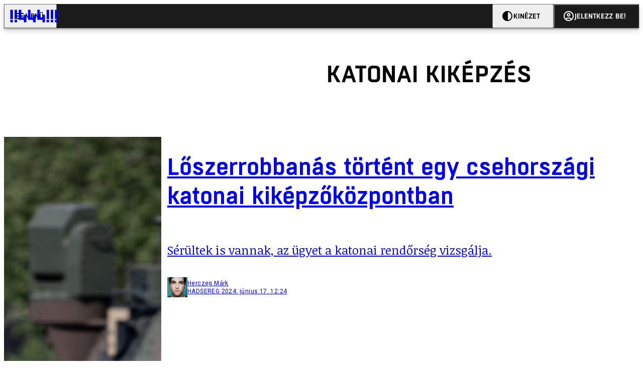

--- FILE ---
content_type: text/html; charset=utf-8
request_url: https://444.hu/tag/katonai-kikepzes
body_size: 6180
content:
<!DOCTYPE html><html lang="hu"><head>
    <meta charset="utf-8">
    
    
    <meta name="viewport" content="width=device-width, initial-scale=1">

    <meta name="n3/config/environment" content="%7B%22modulePrefix%22%3A%22n3%22%2C%22environment%22%3A%22production%22%2C%22rootURL%22%3A%22%2F%22%2C%22locationType%22%3A%22history%22%2C%22EmberENV%22%3A%7B%22EXTEND_PROTOTYPES%22%3Afalse%2C%22FEATURES%22%3A%7B%7D%2C%22_APPLICATION_TEMPLATE_WRAPPER%22%3Afalse%2C%22_DEFAULT_ASYNC_OBSERVERS%22%3Atrue%2C%22_JQUERY_INTEGRATION%22%3Afalse%2C%22_NO_IMPLICIT_ROUTE_MODEL%22%3Atrue%2C%22_TEMPLATE_ONLY_GLIMMER_COMPONENTS%22%3Atrue%7D%2C%22APP%22%3A%7B%22name%22%3A%22n3%22%2C%22version%22%3A%220.0.0%2B486d6298%22%7D%2C%22fastboot%22%3A%7B%22hostWhitelist%22%3A%5B%22localhost%3A3000%22%2C%220.0.0.0%3A3000%22%2C%22444.hu%22%5D%7D%2C%22metricsAdapters%22%3A%5B%7B%22name%22%3A%22GoogleTagManager%22%2C%22environments%22%3A%5B%22production%22%5D%2C%22config%22%3A%7B%22id%22%3A%22GTM-KZVBKWD%22%7D%7D%2C%7B%22name%22%3A%22Remp%22%2C%22environments%22%3A%5B%22production%22%5D%2C%22config%22%3A%7B%22scriptUrl%22%3A%22https%3A%2F%2Fcdn.pmd.444.hu%2Fassets%2Flib%2Fjs%2Fheartbeat.js%22%2C%22host%22%3A%22https%3A%2F%2Fheartbeat.pmd.444.hu%22%2C%22token%22%3A%2258501271-8451-48bf-821e-10821a06f364%22%2C%22cookieDomain%22%3A%22.444.hu%22%7D%7D%5D%2C%22emberRollbarClient%22%3A%7B%22enabled%22%3Atrue%2C%22accessToken%22%3A%224c0fcee6de3b4ca9a8c6e629555ab07e%22%2C%22verbose%22%3Atrue%2C%22captureUncaught%22%3Atrue%2C%22captureUnhandledRejections%22%3Atrue%2C%22payload%22%3A%7B%22environment%22%3A%22production%22%2C%22client%22%3A%7B%22javascript%22%3A%7B%22source_map_enabled%22%3Atrue%2C%22code_version%22%3A%220.0.0%2B486d629%22%2C%22guess_uncaught_frames%22%3Atrue%7D%7D%7D%2C%22hostSafeList%22%3A%5B%22444.hu%22%5D%7D%2C%22ENGINES%22%3A%5B%7B%22name%22%3A%22valasztas--election%22%2C%22type%22%3A%22election%22%2C%22config%22%3A%7B%22buckets%22%3A%5B%22444%22%5D%7D%7D%2C%7B%22name%22%3A%22author--author%22%2C%22type%22%3A%22author%22%2C%22config%22%3A%7B%22buckets%22%3A%5B%22444%22%2C%22insight-hungary%22%2C%22partizan%22%5D%7D%7D%2C%7B%22name%22%3A%22kereses--search%22%2C%22type%22%3A%22search%22%2C%22config%22%3A%7B%22buckets%22%3A%5B%22444%22%2C%22insight-hungary%22%2C%22partizan%22%5D%7D%7D%2C%7B%22name%22%3A%22foci%2Fbajnoksag--championship%22%2C%22type%22%3A%22championship%22%2C%22config%22%3A%7B%22buckets%22%3A%5B%22foci%22%5D%7D%7D%2C%7B%22name%22%3A%22partizan--reader%22%2C%22type%22%3A%22reader%22%2C%22config%22%3A%7B%22buckets%22%3A%5B%22partizan%22%5D%7D%7D%2C%7B%22name%22%3A%22--reader%22%2C%22type%22%3A%22reader%22%2C%22config%22%3A%7B%22buckets%22%3A%5B%22444%22%5D%7D%7D%5D%7D">
<!-- EMBER_CLI_FASTBOOT_TITLE -->      <meta name="ember-head-start" content>
      
<!---->
<!---->
    <meta name="twitter:card" content="summary_large_image">

        <link rel="canonical" href="https://444.hu/tag/katonai-kikepzes">
        <meta property="og:url" content="https://444.hu/tag/katonai-kikepzes">
        <meta property="twitter:url" content="https://444.hu/tag/katonai-kikepzes">

      <meta property="og:site_name" content="444">

    <meta property="og:type" content="website">
    <meta property="og:locale" content="hu">

        <title>katonai kiképzés</title>
        <meta name="title" content="katonai kiképzés">
        <meta property="og:title" content="katonai kiképzés">
        <meta name="twitter:title" content="katonai kiképzés">

        <meta name="description" content="katonai kiképzés">
        <meta property="og:description" content="katonai kiképzés">
        <meta name="twitter:description" content="katonai kiképzés">

        <meta property="og:image" content="https://static.444.hu/img/444-fb.png">
        <meta name="twitter:image" content="https://static.444.hu/img/444-fb.png">

<!---->
<!---->
<!---->
<!---->
<!---->
<!---->
      <link rel="icon" href="https://cdn.444r.cloud/assets/favicon.59a582e6612fdac3b572.svg" type="image/svg+xml">

      <link rel="apple-touch-icon" href="https://cdn.444r.cloud/assets/appicon-180.f28fd1db6b2192fcd860.png">

      <link rel="manifest" href="/manifest.e46292aedadf78a83e06.webmanifest" crossorigin="use-credentials">
  
      <meta name="ember-head-end" content>

<meta name="author/config/environment" content="%7B%22modulePrefix%22%3A%22author%22%2C%22environment%22%3A%22production%22%7D">
<meta name="championship/config/environment" content="%7B%22modulePrefix%22%3A%22championship%22%2C%22environment%22%3A%22production%22%7D">
<meta name="election/config/environment" content="%7B%22modulePrefix%22%3A%22election%22%2C%22environment%22%3A%22production%22%7D">
<link rel="preconnect" href="https://www.googletagmanager.com">
<meta name="reader/config/environment" content="%7B%22modulePrefix%22%3A%22reader%22%2C%22environment%22%3A%22production%22%7D">
<meta name="search/config/environment" content="%7B%22modulePrefix%22%3A%22search%22%2C%22environment%22%3A%22production%22%7D">

    
    


    <meta name="n3/config/asset-manifest" content="%GENERATED_ASSET_MANIFEST%">
  
<link href="https://cdn.444r.cloud/assets/chunk.3410d3bb12c1a6c2afe0.css" rel="stylesheet">
<link href="https://cdn.444r.cloud/assets/chunk.65cabc248d30f8ad0bf7.css" rel="stylesheet"></head>
  <body class="_1bucvez1 jtivel0 xrg4ok0 _1pjxevg0 _4n4slr0 xsgiua0 _1g4l6550 i0wrnc0 srf2jf0 _15jjbzu0 _8da7wc0 ovyd8u0 _1nentwd0 epzvfx0 ana7u81 _8b6bxc9 _1dy6oyqid">
    <script type="x/boundary" id="fastboot-body-start"></script>













    
    <div>
      
  
      
  

  
  
  
  
  
  
  
  
  

  
      
    
  <div class="p03hpr0 _1chu0ywg p4kpu33i p4kpu38d">
    
    
    <div id="ap-site-header-top" class="_13ou49a0 "></div>
  

    <header class="v9sb5o0 _1chu0ywu _1chu0ywz _1chu0ywm _1chu0ywg _1chu0yw14 ta3a4c1g4 ta3a4cym ta3a4c18c p4kpu38y">
<!---->
      
    <a href="https://444.hu" class="uwwrama ta3a4c0 ta3a4ccu ta3a4c4a ta3a4c8k _1chu0ywh _1chu0yw12 ta3a4c1d7 ta3a4c12w p4kpu30 _1chu0yw17" rel="noopener">
        <svg xmlns="http://www.w3.org/2000/svg" style="height: 38px; width: 119px;">
          <use href="/assets/logo-444.svg#logo" fill="currentColor"></use>
        </svg>
      </a>
  

<!---->    </header>
  

    
    <div id="ap-site-header-bottom" class="_13ou49a0 "></div>
  

    
      
  <div class="_2r9i95 _1chu0ywh p4kpu3e p4kpu3hb p4kpu3hq">
    
        
  <div class="_2r9i95 _1chu0ywh p4kpu3e ta3a4cj9 ta3a4cjo ta3a4cnj ta3a4cny _1dy6oyq4b _8b6bx65 _1dy6oyqal _1chu0yw9 _2r9i9h">
    
          <heading class="p4kpu3c9 p4kpu3gj _1chu0ywg p4kpu33i _1chu0yw9 _2r9i9g">
            
      <h1 class="_19gjvagj _1dy6oyq4l p4kpu31k _1dy6oyq4b _19gjvagk _19gjvags _19gjvagp
          
           _1dy6oyq4k">
        <span>
<!---->          <span class="_1dy6oyq5g _1dy6oyq5s">katonai kiképzés</span>
        </span>
      </h1>
  

<!---->          </heading>
        
  </div>


        
    <div id="ap-top" class="_13ou49a0  _1chu0yw9 _2r9i9h slotHeader"></div>
  

        <div class="_1chu0ywh p4kpu3fd _1chu0yw9 _2r9i9e slotDoubleColumn">
          
    
<!----><!---->
              
      
        <a href="/2024/06/17/loszerrobbanas-tortent-egy-csehorszagi-katonai-kikepzokozpontban" title="Lőszerrobbanás történt egy csehországi katonai kiképzőközpontban" class="c3zuugc _1chu0yw9 _1chu0yw14 _1chu0ywh p4kpu3cg p4kpu31y p4kpu3e c3zuug0 c3zuugg c3zuugj p4kpu3cg c3zuug8 c3zuug7" data-group>
            
    <img loading="lazy" src="https://assets.4cdn.hu/kraken/83jZA9cMdgjJnCWns.jpeg" srcset="https://assets.4cdn.hu/kraken/83jZA9cMdgjJnCWns-xxs.jpeg 96w, https://assets.4cdn.hu/kraken/83jZA9cMdgjJnCWns-xs.jpeg 360w, https://assets.4cdn.hu/kraken/83jZA9cMdgjJnCWns-sm.jpeg 640w, https://assets.4cdn.hu/kraken/83jZA9cMdgjJnCWns-md.jpeg 768w, https://assets.4cdn.hu/kraken/83jZA9cMdgjJnCWns-lg.jpeg 1366w, https://assets.4cdn.hu/kraken/83jZA9cMdgjJnCWns-xl.jpeg 1920w, https://assets.4cdn.hu/kraken/83jZA9cMdgjJnCWns-xxl.jpeg 2560w" sizes="auto" class="_672m2j2 _1chu0ywo ta3a4c1ct c3zuugu ta3a4cym c3zuuga" width="3050" height="2033" style="--_672m2j0:3050px 2033px" alt>
  

          <div class="c3zuugv _1chu0yw9 c3zuugb _1chu0ywh ta3a4c1d7">
            
      <h1 class="_19gjvagj _1dy6oyq4l _19gjvagm _19gjvagk _19gjvagr _19gjvagp
          
          ">
        <span>
<!---->          <span class="_1dy6oyq5g _1dy6oyq5s">Lőszerrobbanás történt egy csehországi katonai kiképzőközpontban</span>
        </span>
      </h1>
  
          </div>

            <div class="c3zuug17 c3zuug16 c3zuugv _1chu0yw9 ta3a4c16">
              <p class="c3zuug18">
                Sérültek is vannak, az ügyet a katonai rendőrség vizsgálja.
              </p>
            </div>

            
    <div class="p4kpu3c9 p4kpu3gj _1chu0ywg _1dy6oyq2r _1dy6oyqb5 p4kpu31k c3zuug19 c3zuug16 ta3a4c1k">
        <div class="_1chu0ywg p4kpu3c2">
            
    <div class="_1wsp8zg4 _1chu0ywu _1chu0ywz _1chu0ywk _8b6bx51 _1dy6oyqb5 _1wsp8zg2" style="--_1wsp8zg0:40">
        <img class="ta3a4cym ta3a4c1d7 _1chu0ywo" src="https://assets.4cdn.hu/kraken/6ls8loGKEydnAlG8s-xxs.jpeg?width=96&amp;height=96&amp;fit=crop" alt loading="lazy">
    </div>
  
        </div>

      <div class="_1chu0ywh p4kpu31k">
        <div>
Herczeg Márk<!---->
        </div>

        <div class="_1chu0ywg p4kpu3c2">
            <span class="_1dy6oyq4k">
hadsereg            </span>

            <span class="_2eey3i9 _1dy6oyq4b"></span>

            <time class="_2eey3i8" datetime="2024-06-17T14:24:06+02:00">
2024. június 17. 14:24            </time>
        </div>
      </div>
    </div>
  
        </a>
        <!---->
  

              
      
        <a href="/2024/04/12/oroszorszag-legvedelmi-rendszert-es-katonai-kikepzoket-kuldott-a-nigeri-juntahoz" title="Oroszország légvédelmi rendszert és katonai kiképzőket küldött a nigeri juntához" class="c3zuugc _1chu0yw9 _1chu0yw14 _1chu0ywh p4kpu3cg p4kpu31y p4kpu3e c3zuug0 c3zuugg c3zuugj p4kpu3cg c3zuug8 c3zuug7" data-group>
            
    <img loading="lazy" src="https://assets.4cdn.hu/kraken/8250MaoI9LoO17ihos.jpeg" srcset="https://assets.4cdn.hu/kraken/8250MaoI9LoO17ihos-xxs.jpeg 96w, https://assets.4cdn.hu/kraken/8250MaoI9LoO17ihos-xs.jpeg 360w, https://assets.4cdn.hu/kraken/8250MaoI9LoO17ihos-sm.jpeg 640w, https://assets.4cdn.hu/kraken/8250MaoI9LoO17ihos-md.jpeg 768w, https://assets.4cdn.hu/kraken/8250MaoI9LoO17ihos-lg.jpeg 1366w, https://assets.4cdn.hu/kraken/8250MaoI9LoO17ihos-xl.jpeg 1920w, https://assets.4cdn.hu/kraken/8250MaoI9LoO17ihos-xxl.jpeg 2560w" sizes="auto" class="_672m2j2 _1chu0ywo ta3a4c1ct c3zuugu ta3a4cym c3zuuga" width="4322" height="2716" style="--_672m2j0:4322px 2716px" alt>
  

          <div class="c3zuugv _1chu0yw9 c3zuugb _1chu0ywh ta3a4c1d7">
            
      <h1 class="_19gjvagj _1dy6oyq4l _19gjvagm _19gjvagk _19gjvagr _19gjvago
          
          ">
        <span>
<!---->          <span class="_1dy6oyq5g _1dy6oyq5s">Oroszország légvédelmi rendszert és katonai kiképzőket küldött a nigeri juntához</span>
        </span>
      </h1>
  
          </div>

            <div class="c3zuug17 c3zuug16 c3zuugv _1chu0yw9 ta3a4c16">
              <p class="c3zuug18">
                Putyinék növelik a befolyásukat a térségben. 
              </p>
            </div>

            
    <div class="p4kpu3c9 p4kpu3gj _1chu0ywg _1dy6oyq2r _1dy6oyqb5 p4kpu31k c3zuug19 c3zuug16 ta3a4c1k">
        <div class="_1chu0ywg p4kpu3c2">
            
    <div class="_1wsp8zg4 _1chu0ywu _1chu0ywz _1chu0ywk _8b6bx51 _1dy6oyqb5 _1wsp8zg2" style="--_1wsp8zg0:40">
        <img class="ta3a4cym ta3a4c1d7 _1chu0ywo" src="https://assets.4cdn.hu/kraken/7uq7qnyXNrkl1E9oms-xxs.jpeg?width=96&amp;height=96&amp;fit=crop" alt loading="lazy">
    </div>
  
        </div>

      <div class="_1chu0ywh p4kpu31k">
        <div>
Czinkóczi Sándor<!---->
        </div>

        <div class="_1chu0ywg p4kpu3c2">
            <span class="_1dy6oyq4k">
külföld            </span>

            <span class="_2eey3i9 _1dy6oyq4b"></span>

            <time class="_2eey3i8" datetime="2024-04-12T18:30:33+02:00">
2024. április 12. 18:30            </time>
        </div>
      </div>
    </div>
  
        </a>
        <!---->
  

              
      
        <a href="/2016/01/16/a-fideszben-tenyleg-azt-tervezgetik-hogy-valamilyen-katonai-kikepzest-kapjanak-a-fiatalok" title="A Fideszben tényleg azt tervezgetik, hogy valamilyen katonai kiképzést kapjanak a fiatalok" class="c3zuugc _1chu0yw9 _1chu0yw14 _1chu0ywh p4kpu3cg p4kpu31y p4kpu3e c3zuug0 c3zuugg c3zuugj p4kpu3cg c3zuug8 c3zuug7" data-group>
            
    <img loading="lazy" src="https://assets.4cdn.hu/kraken/6lt4J8ZJqU2yBOFUs.jpeg" srcset="https://assets.4cdn.hu/kraken/6lt4J8ZJqU2yBOFUs-xxs.jpeg 71w, https://assets.4cdn.hu/kraken/6lt4J8ZJqU2yBOFUs-xs.jpeg 265w, https://assets.4cdn.hu/kraken/6lt4J8ZJqU2yBOFUs-sm.jpeg 471w, https://assets.4cdn.hu/kraken/6lt4J8ZJqU2yBOFUs-md.jpeg 565w, https://assets.4cdn.hu/kraken/6lt4J8ZJqU2yBOFUs-lg.jpeg 1005w, https://assets.4cdn.hu/kraken/6lt4J8ZJqU2yBOFUs-xl.jpeg 1412w, https://assets.4cdn.hu/kraken/6lt4J8ZJqU2yBOFUs-xxl.jpeg 1883w" sizes="auto" class="_672m2j2 _1chu0ywo ta3a4c1ct c3zuugu ta3a4cym c3zuuga" width="706" height="960" style="--_672m2j0:706px 960px" alt>
  

          <div class="c3zuugv _1chu0yw9 c3zuugb _1chu0ywh ta3a4c1d7">
            
      <h1 class="_19gjvagj _1dy6oyq4l _19gjvagm _19gjvagk _19gjvagr _19gjvago
          
          ">
        <span>
<!---->          <span class="_1dy6oyq5g _1dy6oyq5s">A Fideszben tényleg azt tervezgetik, hogy valamilyen katonai kiképzést kapjanak a fiatalok</span>
        </span>
      </h1>
  
          </div>

            <div class="c3zuug17 c3zuug16 c3zuugv _1chu0yw9 ta3a4c16">
              <p class="c3zuug18">
                Kósa Lajos frakcióvezető szerint nem a sorkatonaság jönne vissza, de kaphatnának képzést a fiatalok, akikre aztán számíthat a nemzet szükség esetén.
              </p>
            </div>

            
    <div class="p4kpu3c9 p4kpu3gj _1chu0ywg _1dy6oyq2r _1dy6oyqb5 p4kpu31k c3zuug19 c3zuug16 ta3a4c1k">
        <div class="_1chu0ywg p4kpu3c2">
            
    <div class="_1wsp8zg4 _1chu0ywu _1chu0ywz _1chu0ywk _8b6bx51 _1dy6oyqb5 _1wsp8zg2" style="--_1wsp8zg0:40">
        <img class="ta3a4cym ta3a4c1d7 _1chu0ywo" src="https://assets.4cdn.hu/kraken/6ls8lfgLVyPpAzG8s-xxs.jpeg?width=96&amp;height=96&amp;fit=crop" alt loading="lazy">
    </div>
  
        </div>

      <div class="_1chu0ywh p4kpu31k">
        <div>
Haszán Zoltán<!---->
        </div>

        <div class="_1chu0ywg p4kpu3c2">
            <span class="_1dy6oyq4k">
hadsereg            </span>

            <span class="_2eey3i9 _1dy6oyq4b"></span>

            <time class="_2eey3i8" datetime="2016-01-16T23:33:13+01:00">
2016. január 16. 23:33            </time>
        </div>
      </div>
    </div>
  
        </a>
        <!---->
  


<!---->          
  
        </div>
      
  </div>

    

    <div class="ta3a4c1k7"></div>
    
  <footer class="sun34x0 ta3a4cjn ta3a4cnx _1chu0ywh p4kpu3hb _1dy6oyq1s ta3a4c0">
    <div class="ta3a4crj ta3a4cs8 ta3a4cvt ta3a4cwi _1chu0ywg p4kpu31k p4kpu37z p4kpu34h">
      <a href="/gyik" class="ta3a4cih ta3a4cmr _1dy6oyq5o uwwrama _1dy6oyq4x">
        GYIK
      </a>
      <span class="sun34x3 ta3a4cz ta3a4c59 ta3a4c9x ta3a4ce7 _1dy6oyq4b"></span>
      <a href="mailto:elakadtam@444.hu" class="ta3a4cih ta3a4cmr _1dy6oyq5o uwwrama _1dy6oyq4x">
        Hibát jelentek
      </a>
      <span class="sun34x3 ta3a4cz ta3a4c59 ta3a4c9x ta3a4ce7 _1dy6oyq4b"></span>
      <a href="/impresszum" class="ta3a4cih ta3a4cmr _1dy6oyq5o uwwrama _1dy6oyq4x">
        Impresszum
      </a>
      <span class="sun34x3 ta3a4cz ta3a4c59 ta3a4c9x ta3a4ce7 _1dy6oyq4b"></span>
      <a href="/helyreigazitasok-javitasok" class="ta3a4cih ta3a4cmr _1dy6oyq5o uwwrama _1dy6oyq4x">
        Javítások kezelése
      </a>
      <span class="sun34x3 ta3a4cz ta3a4c59 ta3a4c9x ta3a4ce7 _1dy6oyq4b"></span>
      
    <a href="https://444.hu/jogi-dokumentumok" class="uwwrama ta3a4cih ta3a4cmr _1dy6oyq5o uwwrama _1dy6oyq4x" rel="noopener">
        Jogi dokumentumok
      </a>
  
      <span class="sun34x3 ta3a4cz ta3a4c59 ta3a4c9x ta3a4ce7 _1dy6oyq4b"></span>
      
    <a href="https://444.hu/mediaajanlat" class="uwwrama ta3a4cih ta3a4cmr _1dy6oyq5o uwwrama _1dy6oyq4x" rel="noopener">
        Médiaajánlat
      </a>
  
      <span class="sun34x3 ta3a4cz ta3a4c59 ta3a4c9x ta3a4ce7 _1dy6oyq4b"></span>
      <a href="/feed" class="ta3a4cih ta3a4cmr _1dy6oyq5o uwwrama _1dy6oyq4x">
        RSS
      </a>
      <span class="sun34x3 ta3a4cz ta3a4c59 ta3a4c9x ta3a4ce7 _1dy6oyq4b"></span>
      <span class="ta3a4cih ta3a4cmr _1dy6oyq5o uwwrama _1dy6oyq4x" role="button">
        Sütibeállítások
      </span>
    </div>
    <div class="ta3a4crj ta3a4cs8 ta3a4cvt ta3a4cwi _1chu0ywg p4kpu31k p4kpu37z p4kpu34h">
      <span>
        ©
        2026
        Magyar Jeti Zrt.
      </span>
    </div>
    <div class="sun34x4 _1chu0ywh p4kpu31k p4kpu3cn">
      <hr class="_18wajyd1 _1chu0ywf _8b6bx8d sun34x5">
      Vége
      <hr class="_18wajyd1 _1chu0ywf _8b6bx8d sun34x5">
    </div>
  </footer>

  </div>

  




      
<!---->  
    

    </div>
  


<!---->  <script type="fastboot/shoebox" id="shoebox-apollo-cache">{"cache":{"Tag:31c65f45-f58a-594c-95fe-71c03bfa3487":{"__typename":"Tag","id":"31c65f45-f58a-594c-95fe-71c03bfa3487","slug":"katonai-kikepzes","name":"katonai kiképzés","description":null,"url":"https://444.hu/tag/katonai-kikepzes"},"ROOT_QUERY":{"__typename":"Query","tag({\"fromBucket\":{\"column\":\"SLUG\",\"operator\":\"IN\",\"value\":[\"444\"]},\"slug\":\"katonai-kikepzes\"})":{"__ref":"Tag:31c65f45-f58a-594c-95fe-71c03bfa3487"},"contents:{\"fromBucket\":{\"column\":\"SLUG\",\"operator\":\"IN\",\"value\":[\"444\"]},\"byType\":[\"ARTICLE\",\"LIVE_ARTICLE\"],\"hasCategory\":null,\"hasTag\":{\"column\":\"SLUG\",\"value\":[\"katonai-kikepzes\"]},\"hasPartner\":null,\"byFormat\":null,\"byAuthor\":null,\"byDate\":null,\"orderBy\":{\"column\":\"PUBLISHED_AT\",\"order\":\"DESC\"}}":{"__typename":"ContentConnection","edges":[{"__typename":"ContentEdge","node":{"__ref":"Article:2b98a6db-b716-5006-a080-40ce4ccd54d5"},"cursor":"WyIyMDI0LTA2LTE3IDE0OjI0OjA2Il0="},{"__typename":"ContentEdge","node":{"__ref":"Article:f4919ea4-05f9-59f8-bcbd-8715bbd9705f"}},{"__typename":"ContentEdge","node":{"__ref":"Article:16e2bf7a-cb75-571e-bb00-23c140668ba5"},"cursor":"WyIyMDE2LTAxLTE2IDIzOjMzOjEzIl0="}],"pageInfo":{"__typename":"CursorPaginationInfo","hasPreviousPage":false,"hasNextPage":false,"startCursor":"WyIyMDI0LTA2LTE3IDE0OjI0OjA2Il0=","endCursor":"WyIyMDE2LTAxLTE2IDIzOjMzOjEzIl0=","count":3}}},"Bucket:70b47701-2c71-55dc-95b1-7ac5be6b8a21":{"__typename":"Bucket","id":"70b47701-2c71-55dc-95b1-7ac5be6b8a21","slug":"444","name":"444"},"MediaItem:82a405ca-6264-5f93-bd8f-5b199efa24f7":{"__typename":"Image","id":"82a405ca-6264-5f93-bd8f-5b199efa24f7","caption":"NATO-katonák gyakorlaton Libavánál 2024. május 10-én.","author":"Lukas Kabon/Anadolu via AFP","url":"https://assets.4cdn.hu/kraken/83jZA9cMdgjJnCWns.jpeg","creditType":"Fotó","sourceLink":null,"bucket":{"__ref":"Bucket:70b47701-2c71-55dc-95b1-7ac5be6b8a21"},"width":3050,"height":2033,"variations":[{"__typename":"ImageVariation","url":"https://assets.4cdn.hu/kraken/83jZA9cMdgjJnCWns-xxs.jpeg","size":"xxs","width":96,"height":64},{"__typename":"ImageVariation","url":"https://assets.4cdn.hu/kraken/83jZA9cMdgjJnCWns-xs.jpeg","size":"xs","width":360,"height":240},{"__typename":"ImageVariation","url":"https://assets.4cdn.hu/kraken/83jZA9cMdgjJnCWns-sm.jpeg","size":"sm","width":640,"height":427},{"__typename":"ImageVariation","url":"https://assets.4cdn.hu/kraken/83jZA9cMdgjJnCWns-md.jpeg","size":"md","width":768,"height":512},{"__typename":"ImageVariation","url":"https://assets.4cdn.hu/kraken/83jZA9cMdgjJnCWns-lg.jpeg","size":"lg","width":1366,"height":911},{"__typename":"ImageVariation","url":"https://assets.4cdn.hu/kraken/83jZA9cMdgjJnCWns-xl.jpeg","size":"xl","width":1920,"height":1280},{"__typename":"ImageVariation","url":"https://assets.4cdn.hu/kraken/83jZA9cMdgjJnCWns-xxl.jpeg","size":"xxl","width":2560,"height":1706}]},"Author:ee50aea1-69f5-4614-a9df-a6429d458e9c":{"__typename":"Author","id":"ee50aea1-69f5-4614-a9df-a6429d458e9c","name":"Herczeg Márk","avatar":"https://assets.4cdn.hu/kraken/6ls8loGKEydnAlG8s.jpeg?width=96\u0026height=96\u0026fit=crop","slug":"herczegm"},"Category:a9d5d3b2-0fea-46fd-9215-7401bfe93754":{"__typename":"Category","id":"a9d5d3b2-0fea-46fd-9215-7401bfe93754","slug":"hadsereg","name":"hadsereg","description":"","url":"https://444.hu/category/hadsereg"},"Format:7a6036e1-c587-11f0-9297-525400d76232":{"__typename":"Format","id":"7a6036e1-c587-11f0-9297-525400d76232","slug":"cikk","name":"Cikk","description":null,"url":"https://444.hu/format/cikk","mateType":"DEFAULT"},"Article:2b98a6db-b716-5006-a080-40ce4ccd54d5":{"__typename":"Article","id":"2b98a6db-b716-5006-a080-40ce4ccd54d5","title":"Lőszerrobbanás történt egy csehországi katonai kiképzőközpontban","slug":"loszerrobbanas-tortent-egy-csehorszagi-katonai-kikepzokozpontban","featuredImage":{"__ref":"MediaItem:82a405ca-6264-5f93-bd8f-5b199efa24f7"},"excerpt":"Sérültek is vannak, az ügyet a katonai rendőrség vizsgálja.","publishedAt":"2024-06-17T14:24:06+02:00","createdAt":"2024-06-17T14:24:08+02:00","authors":[{"__ref":"Author:ee50aea1-69f5-4614-a9df-a6429d458e9c"}],"categories":[{"__ref":"Category:a9d5d3b2-0fea-46fd-9215-7401bfe93754"}],"collections":[],"bucket":{"__ref":"Bucket:70b47701-2c71-55dc-95b1-7ac5be6b8a21"},"options":[{"__typename":"Option","key":"template","value":""},{"__typename":"Option","key":"color_scheme","value":""},{"__typename":"Option","key":"is_anonym","value":false},{"__typename":"Option","key":"background_shadow","value":false},{"__typename":"Option","key":"title_inner","value":false},{"__typename":"Option","key":"stream","value":true},{"__typename":"Option","key":"jumbotron","value":""},{"__typename":"Option","key":"external_url","value":""},{"__typename":"Option","key":"title_alignment","value":""},{"__typename":"Option","key":"comments_enabled","value":false}],"format":{"__ref":"Format:7a6036e1-c587-11f0-9297-525400d76232"},"partners":[],"url":"https://444.hu/2024/06/17/loszerrobbanas-tortent-egy-csehorszagi-katonai-kikepzokozpontban"},"MediaItem:764919b9-4c1b-5517-966d-c4a326f45bd3":{"__typename":"Image","id":"764919b9-4c1b-5517-966d-c4a326f45bd3","caption":"","author":"-/AFP","url":"https://assets.4cdn.hu/kraken/8250MaoI9LoO17ihos.jpeg","creditType":"Fotó","sourceLink":null,"bucket":{"__ref":"Bucket:70b47701-2c71-55dc-95b1-7ac5be6b8a21"},"width":4322,"height":2716,"variations":[{"__typename":"ImageVariation","url":"https://assets.4cdn.hu/kraken/8250MaoI9LoO17ihos-xxs.jpeg","size":"xxs","width":96,"height":60},{"__typename":"ImageVariation","url":"https://assets.4cdn.hu/kraken/8250MaoI9LoO17ihos-xs.jpeg","size":"xs","width":360,"height":226},{"__typename":"ImageVariation","url":"https://assets.4cdn.hu/kraken/8250MaoI9LoO17ihos-sm.jpeg","size":"sm","width":640,"height":402},{"__typename":"ImageVariation","url":"https://assets.4cdn.hu/kraken/8250MaoI9LoO17ihos-md.jpeg","size":"md","width":768,"height":483},{"__typename":"ImageVariation","url":"https://assets.4cdn.hu/kraken/8250MaoI9LoO17ihos-lg.jpeg","size":"lg","width":1366,"height":858},{"__typename":"ImageVariation","url":"https://assets.4cdn.hu/kraken/8250MaoI9LoO17ihos-xl.jpeg","size":"xl","width":1920,"height":1207},{"__typename":"ImageVariation","url":"https://assets.4cdn.hu/kraken/8250MaoI9LoO17ihos-xxl.jpeg","size":"xxl","width":2560,"height":1609}]},"Author:b5b97984-4185-4de7-8278-4eddd6a69e9a":{"__typename":"Author","id":"b5b97984-4185-4de7-8278-4eddd6a69e9a","name":"Czinkóczi Sándor","avatar":"https://assets.4cdn.hu/kraken/7uq7qnyXNrkl1E9oms.jpeg?width=96\u0026height=96\u0026fit=crop","slug":"czinkoczis"},"Category:93d0e4f1-6ca2-41f5-b4a2-6ab546990cbc":{"__typename":"Category","id":"93d0e4f1-6ca2-41f5-b4a2-6ab546990cbc","slug":"kulfold","name":"külföld","description":"","url":"https://444.hu/category/kulfold"},"Article:f4919ea4-05f9-59f8-bcbd-8715bbd9705f":{"__typename":"Article","id":"f4919ea4-05f9-59f8-bcbd-8715bbd9705f","title":"Oroszország légvédelmi rendszert és katonai kiképzőket küldött a nigeri juntához","slug":"oroszorszag-legvedelmi-rendszert-es-katonai-kikepzoket-kuldott-a-nigeri-juntahoz","featuredImage":{"__ref":"MediaItem:764919b9-4c1b-5517-966d-c4a326f45bd3"},"excerpt":"Putyinék növelik a befolyásukat a térségben. ","publishedAt":"2024-04-12T18:30:33+02:00","createdAt":"2024-04-12T18:30:35+02:00","authors":[{"__ref":"Author:b5b97984-4185-4de7-8278-4eddd6a69e9a"}],"categories":[{"__ref":"Category:93d0e4f1-6ca2-41f5-b4a2-6ab546990cbc"}],"collections":[],"bucket":{"__ref":"Bucket:70b47701-2c71-55dc-95b1-7ac5be6b8a21"},"options":[{"__typename":"Option","key":"template","value":""},{"__typename":"Option","key":"color_scheme","value":""},{"__typename":"Option","key":"is_anonym","value":false},{"__typename":"Option","key":"background_shadow","value":false},{"__typename":"Option","key":"title_inner","value":false},{"__typename":"Option","key":"stream","value":true},{"__typename":"Option","key":"jumbotron","value":""},{"__typename":"Option","key":"external_url","value":""},{"__typename":"Option","key":"title_alignment","value":""},{"__typename":"Option","key":"comments_enabled","value":false}],"format":{"__ref":"Format:7a6036e1-c587-11f0-9297-525400d76232"},"partners":[],"url":"https://444.hu/2024/04/12/oroszorszag-legvedelmi-rendszert-es-katonai-kikepzoket-kuldott-a-nigeri-juntahoz"},"MediaItem:46bf8e85-41ef-5114-a26d-8a9b2cfb9b8b":{"__typename":"Image","id":"46bf8e85-41ef-5114-a26d-8a9b2cfb9b8b","caption":"Rogán Facebook","author":"","url":"https://assets.4cdn.hu/kraken/6lt4J8ZJqU2yBOFUs.jpeg","creditType":"Fotó","sourceLink":null,"bucket":{"__ref":"Bucket:70b47701-2c71-55dc-95b1-7ac5be6b8a21"},"width":706,"height":960,"variations":[{"__typename":"ImageVariation","url":"https://assets.4cdn.hu/kraken/6lt4J8ZJqU2yBOFUs-xxs.jpeg","size":"xxs","width":71,"height":96},{"__typename":"ImageVariation","url":"https://assets.4cdn.hu/kraken/6lt4J8ZJqU2yBOFUs-xs.jpeg","size":"xs","width":265,"height":360},{"__typename":"ImageVariation","url":"https://assets.4cdn.hu/kraken/6lt4J8ZJqU2yBOFUs-sm.jpeg","size":"sm","width":471,"height":640},{"__typename":"ImageVariation","url":"https://assets.4cdn.hu/kraken/6lt4J8ZJqU2yBOFUs-md.jpeg","size":"md","width":565,"height":768},{"__typename":"ImageVariation","url":"https://assets.4cdn.hu/kraken/6lt4J8ZJqU2yBOFUs-lg.jpeg","size":"lg","width":1005,"height":1366},{"__typename":"ImageVariation","url":"https://assets.4cdn.hu/kraken/6lt4J8ZJqU2yBOFUs-xl.jpeg","size":"xl","width":1412,"height":1920},{"__typename":"ImageVariation","url":"https://assets.4cdn.hu/kraken/6lt4J8ZJqU2yBOFUs-xxl.jpeg","size":"xxl","width":1883,"height":2560}]},"Author:11e3c3e4-f91f-4e55-9631-d4b59a49198d":{"__typename":"Author","id":"11e3c3e4-f91f-4e55-9631-d4b59a49198d","name":"Haszán Zoltán","avatar":"https://assets.4cdn.hu/kraken/6ls8lfgLVyPpAzG8s.jpeg?width=96\u0026height=96\u0026fit=crop","slug":"haszanz"},"Article:16e2bf7a-cb75-571e-bb00-23c140668ba5":{"__typename":"Article","id":"16e2bf7a-cb75-571e-bb00-23c140668ba5","title":"A Fideszben tényleg azt tervezgetik, hogy valamilyen katonai kiképzést kapjanak a fiatalok","slug":"a-fideszben-tenyleg-azt-tervezgetik-hogy-valamilyen-katonai-kikepzest-kapjanak-a-fiatalok","featuredImage":{"__ref":"MediaItem:46bf8e85-41ef-5114-a26d-8a9b2cfb9b8b"},"excerpt":"Kósa Lajos frakcióvezető szerint nem a sorkatonaság jönne vissza, de kaphatnának képzést a fiatalok, akikre aztán számíthat a nemzet szükség esetén.","publishedAt":"2016-01-16T23:33:13+01:00","createdAt":"2016-01-16T21:58:23+01:00","authors":[{"__ref":"Author:11e3c3e4-f91f-4e55-9631-d4b59a49198d"}],"categories":[{"__ref":"Category:a9d5d3b2-0fea-46fd-9215-7401bfe93754"}],"collections":[],"bucket":{"__ref":"Bucket:70b47701-2c71-55dc-95b1-7ac5be6b8a21"},"options":[{"__typename":"Option","key":"template","value":""},{"__typename":"Option","key":"color_scheme","value":""},{"__typename":"Option","key":"is_anonym","value":false},{"__typename":"Option","key":"title_inner","value":""},{"__typename":"Option","key":"stream","value":true},{"__typename":"Option","key":"jumbotron","value":""},{"__typename":"Option","key":"title_alignment","value":""},{"__typename":"Option","key":"script_ad","value":""},{"__typename":"Option","key":"comments_enabled","value":true}],"format":{"__ref":"Format:7a6036e1-c587-11f0-9297-525400d76232"},"partners":[],"url":"https://444.hu/2016/01/16/a-fideszben-tenyleg-azt-tervezgetik-hogy-valamilyen-katonai-kikepzest-kapjanak-a-fiatalok"}}}</script><script type="fastboot/shoebox" id="shoebox-abgroup">null</script><script type="x/boundary" id="fastboot-body-end"></script>

    
<script src="https://cdn.444r.cloud/assets/vendor.c2ae33e18009c7224278453412a96b14.js"></script>



<script src="https://cdn.444r.cloud/assets/chunk.3410d3bb12c1a6c2afe0.js"></script>
<script src="https://cdn.444r.cloud/assets/chunk.65cabc248d30f8ad0bf7.js"></script>
<script defer src="https://static.cloudflareinsights.com/beacon.min.js/vcd15cbe7772f49c399c6a5babf22c1241717689176015" integrity="sha512-ZpsOmlRQV6y907TI0dKBHq9Md29nnaEIPlkf84rnaERnq6zvWvPUqr2ft8M1aS28oN72PdrCzSjY4U6VaAw1EQ==" data-cf-beacon='{"version":"2024.11.0","token":"7d84c461c48344748e02dd052aed5d5a","server_timing":{"name":{"cfCacheStatus":true,"cfEdge":true,"cfExtPri":true,"cfL4":true,"cfOrigin":true,"cfSpeedBrain":true},"location_startswith":null}}' crossorigin="anonymous"></script>
</body></html>

--- FILE ---
content_type: application/javascript
request_url: https://cdn.444r.cloud/assets/vendor.c2ae33e18009c7224278453412a96b14.js
body_size: 1830
content:
window.EmberENV={...window.EmberENV||{},EXTEND_PROTOTYPES:!1,FEATURES:{},_APPLICATION_TEMPLATE_WRAPPER:!1,_DEFAULT_ASYNC_OBSERVERS:!0,_JQUERY_INTEGRATION:!1,_NO_IMPLICIT_ROUTE_MODEL:!0,_TEMPLATE_ONLY_GLIMMER_COMPONENTS:!0};var loader,define,requireModule,require,requirejs,runningTests=!1;!function(e){"use strict";function t(){var e=Object.create(null);return e.__=void 0,delete e.__,e}var i={loader:loader,define:define,requireModule:requireModule,require:require,requirejs:requirejs};requirejs=require=requireModule=function(e){for(var t=[],i=f(e,"(require)",t),r=t.length-1;r>=0;r--)t[r].exports();return i.module.exports},loader={noConflict:function(t){var r,o;for(r in t)t.hasOwnProperty(r)&&i.hasOwnProperty(r)&&(o=t[r],e[o]=e[r],e[r]=i[r])},makeDefaultExport:!0};var r=t(),o=(t(),0);var n=["require","exports","module"];function s(e,t,i,r){this.uuid=o++,this.id=e,this.deps=!t.length&&i.length?n:t,this.module={exports:{}},this.callback=i,this.hasExportsAsDep=!1,this.isAlias=r,this.reified=new Array(t.length),this.state="new"}function u(){}function a(e){this.id=e}function f(e,t,i){for(var o=r[e]||r[e+"/index"];o&&o.isAlias;)o=r[o.id]||r[o.id+"/index"];return o||function(e,t){throw new Error("Could not find module `"+e+"` imported from `"+t+"`")}(e,t),i&&"pending"!==o.state&&"finalized"!==o.state&&(o.findDeps(i),i.push(o)),o}function d(e,t){if("."!==e.charAt(0))return e;for(var i=e.split("/"),r=t.split("/").slice(0,-1),o=0,n=i.length;o<n;o++){var s=i[o];if(".."===s){if(0===r.length)throw new Error("Cannot access parent module of root");r.pop()}else{if("."===s)continue;r.push(s)}}return r.join("/")}function l(e){return!(!r[e]&&!r[e+"/index"])}s.prototype.makeDefaultExport=function(){var e=this.module.exports;null===e||"object"!=typeof e&&"function"!=typeof e||void 0!==e.default||!Object.isExtensible(e)||(e.default=e)},s.prototype.exports=function(){if("finalized"===this.state||"reifying"===this.state)return this.module.exports;loader.wrapModules&&(this.callback=loader.wrapModules(this.id,this.callback)),this.reify();var e=this.callback.apply(this,this.reified);return this.reified.length=0,this.state="finalized",this.hasExportsAsDep&&void 0===e||(this.module.exports=e),loader.makeDefaultExport&&this.makeDefaultExport(),this.module.exports},s.prototype.unsee=function(){this.state="new",this.module={exports:{}}},s.prototype.reify=function(){if("reified"!==this.state){this.state="reifying";try{this.reified=this._reify(),this.state="reified"}finally{"reifying"===this.state&&(this.state="errored")}}},s.prototype._reify=function(){for(var e=this.reified.slice(),t=0;t<e.length;t++){var i=e[t];e[t]=i.exports?i.exports:i.module.exports()}return e},s.prototype.findDeps=function(e){if("new"===this.state){this.state="pending";for(var t=this.deps,i=0;i<t.length;i++){var r=t[i],o=this.reified[i]={exports:void 0,module:void 0};"exports"===r?(this.hasExportsAsDep=!0,o.exports=this.module.exports):"require"===r?o.exports=this.makeRequire():"module"===r?o.exports=this.module:o.module=f(d(r,this.id),this.id,e)}}},s.prototype.makeRequire=function(){var e=this.id,t=function(t){return require(d(t,e))};return t.default=t,t.moduleId=e,t.has=function(t){return l(d(t,e))},t},define=function(e,t,i){var o=r[e];o&&"new"!==o.state||(arguments.length<2&&function(e){throw new Error("an unsupported module was defined, expected `define(id, deps, module)` instead got: `"+e+"` arguments to define`")}(arguments.length),Array.isArray(t)||(i=t,t=[]),r[e]=i instanceof a?new s(i.id,t,i,!0):new s(e,t,i,!1))},define.exports=function(e,t){var i=r[e];if(!i||"new"===i.state)return(i=new s(e,[],u,null)).module.exports=t,i.state="finalized",r[e]=i,i},define.alias=function(e,t){return 2===arguments.length?define(t,new a(e)):new a(e)},requirejs.entries=requirejs._eak_seen=r,requirejs.has=l,requirejs.unsee=function(e){f(e,"(unsee)",!1).unsee()},requirejs.clear=function(){requirejs.entries=requirejs._eak_seen=r=t(),t()},define("foo",function(){}),define("foo/bar",[],function(){}),define("foo/asdf",["module","exports","require"],function(e,t,i){i.has("foo/bar")&&i("foo/bar")}),define("foo/baz",[],define.alias("foo")),define("foo/quz",define.alias("foo")),define.alias("foo","foo/qux"),define("foo/bar",["foo","./quz","./baz","./asdf","./bar","../foo"],function(){}),define("foo/main",["foo/bar"],function(){}),define.exports("foo/exports",{}),require("foo/exports"),require("foo/main"),require.unsee("foo/bar"),requirejs.clear(),"object"==typeof exports&&"object"==typeof module&&module.exports&&(module.exports={require:require,define:define})}(this),function(){if("undefined"==typeof FastBoot){var e=document.getElementById("fastboot-body-start"),t=require.has("ember")?require("ember").default:window.Ember;if(e&&!t)return void console.error("Experimental render mode rehydrate isn't working because it couldn't find Ember via AMD or global.\nSee https://github.com/ember-fastboot/ember-cli-fastboot/issues/938 for the current state of the fix.");if(e&&"function"==typeof t.ViewUtils.isSerializationFirstNode&&t.ViewUtils.isSerializationFirstNode(e.nextSibling)){t.ApplicationInstance.reopen({_bootSync:function(e){return void 0===e&&(e={_renderMode:"rehydrate"}),this._super(e)}}),e.parentNode.removeChild(e);var i=document.getElementById("fastboot-body-end");i&&i.parentNode.removeChild(i)}}}(),loader.makeDefaultExport=!1;
//# sourceMappingURL=vendor.map